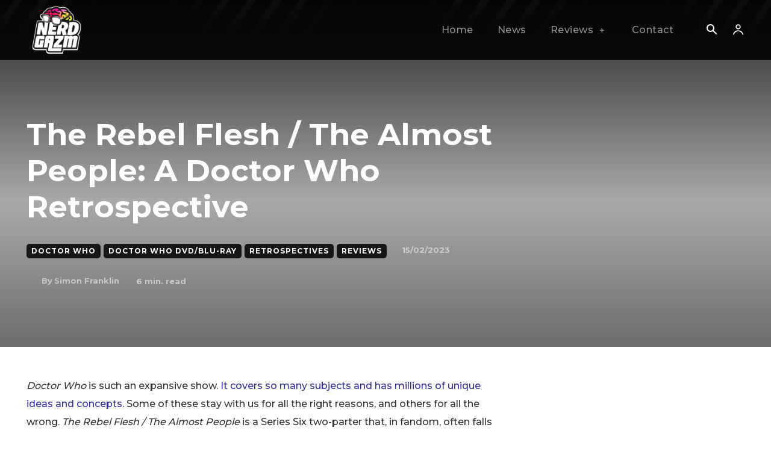

--- FILE ---
content_type: text/html; charset=UTF-8
request_url: https://nerdgazm.net/wp-admin/admin-ajax.php?td_theme_name=Newspaper&v=12.7.3
body_size: -124
content:
{"3814":782}